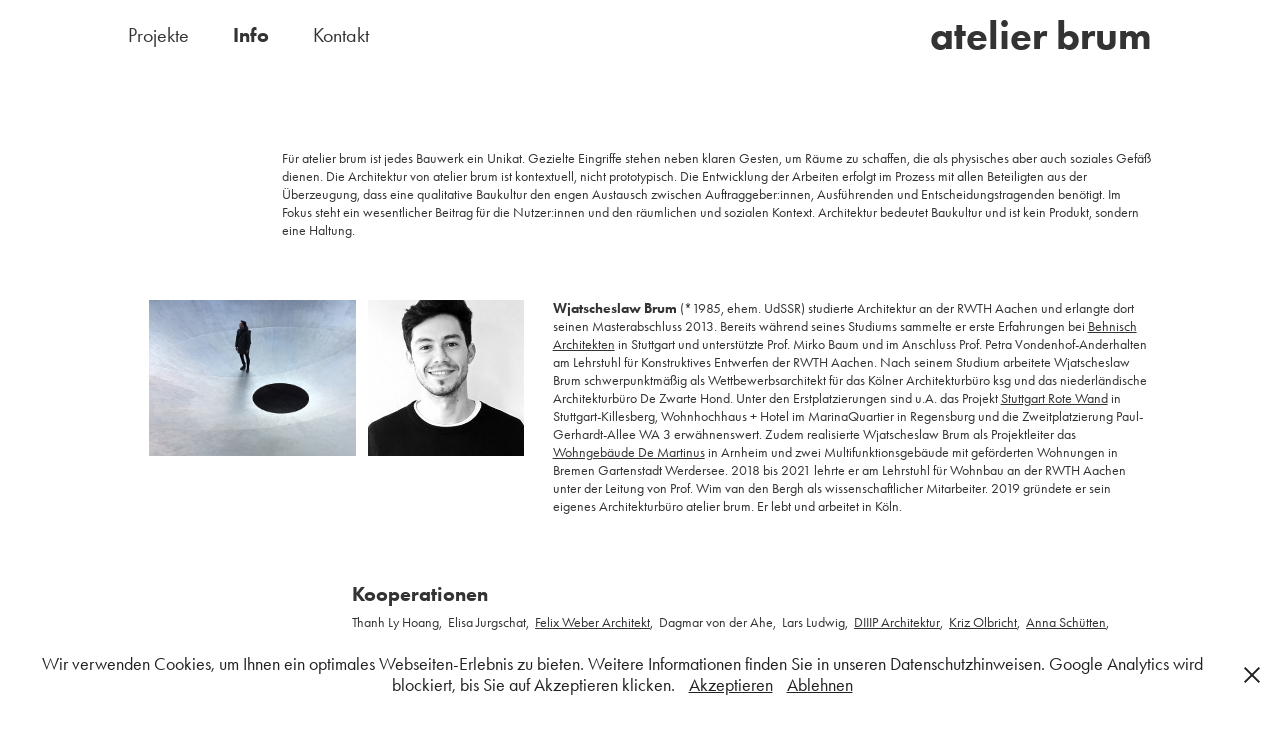

--- FILE ---
content_type: text/html; charset=utf-8
request_url: https://atelierbrum.eu/info
body_size: 5505
content:
<!DOCTYPE HTML>
<html lang="en-US">
<head>
  <meta charset="UTF-8" />
  <meta name="viewport" content="width=device-width, initial-scale=1" />
      <meta name="keywords"  content="atelier brum,Wjatscheslaw Brum,Brum,Umbau,Architekt Köln,Einfami,Wohnungsbau,Bauen im Bestand,Innenausbau,Innenarchitekt,Möbeldesign,Wohnungsumbau,denkmalgeschützt,Wohnhaus,Hausumbau" />
      <meta name="description"  content="atelier für architektur in köln" />
      <meta name="twitter:card"  content="summary_large_image" />
      <meta name="twitter:site"  content="@AdobePortfolio" />
      <meta  property="og:title" content="atelier brum - atelier für architektur - Info" />
      <meta  property="og:description" content="atelier für architektur in köln" />
      <meta  property="og:image" content="https://cdn.myportfolio.com/e8c13ac1-8aa8-4576-adfe-07ebf7e540eb/9653aebe-516d-472f-991f-76eb0de79f7e_rwc_0x0x1772x1772x1772.png?h=7d801ec31e14bd30780b355734f90146" />
        <link rel="icon" href="https://cdn.myportfolio.com/e8c13ac1-8aa8-4576-adfe-07ebf7e540eb/5a45ad37-0605-4444-8fef-67199ad5ebfd_carw_1x1x32.png?h=9468365f9f31550a45a82ae4d95ecd80" />
        <link rel="apple-touch-icon" href="https://cdn.myportfolio.com/e8c13ac1-8aa8-4576-adfe-07ebf7e540eb/f75f4b8a-4b0a-45d5-bcf3-3b89e2eeec11_carw_1x1x180.png?h=700e542418f1c4f96afb42b38ef5d607" />
      <link rel="stylesheet" href="/dist/css/main.css" type="text/css" />
      <link rel="stylesheet" href="https://cdn.myportfolio.com/e8c13ac1-8aa8-4576-adfe-07ebf7e540eb/b2254ac89c8c881f7bd0dbea7617bbd11766953874.css?h=37a9a4a8c746021610a5018ad0403f21" type="text/css" />
    <link rel="canonical" href="https://atelierbrum.eu/info" />
      <title>atelier brum - atelier für architektur - Info</title>
    <script type="text/javascript" src="//use.typekit.net/ik/[base64].js?cb=35f77bfb8b50944859ea3d3804e7194e7a3173fb" async onload="
    try {
      window.Typekit.load();
    } catch (e) {
      console.warn('Typekit not loaded.');
    }
    "></script>
</head>
  <body class="transition-enabled">  <div class='page-background-video page-background-video-with-panel'>
  </div>
  <div class="js-responsive-nav">
    <div class="responsive-nav">
      <div class="close-responsive-click-area js-close-responsive-nav">
        <div class="close-responsive-button"></div>
      </div>
          <nav class="nav-container" data-hover-hint="nav" data-hover-hint-placement="bottom-start">
                <div class="gallery-title"><a href="/work" >Projekte</a></div>
      <div class="page-title">
        <a href="/info" class="active">Info</a>
      </div>
      <div class="page-title">
        <a href="/contact" >Kontakt</a>
      </div>
          </nav>
    </div>
  </div>
    <header class="site-header js-site-header  js-fixed-nav" data-context="theme.nav" data-hover-hint="nav" data-hover-hint-placement="top-start">
        <nav class="nav-container" data-hover-hint="nav" data-hover-hint-placement="bottom-start">
                <div class="gallery-title"><a href="/work" >Projekte</a></div>
      <div class="page-title">
        <a href="/info" class="active">Info</a>
      </div>
      <div class="page-title">
        <a href="/contact" >Kontakt</a>
      </div>
        </nav>
        <div class="logo-wrap" data-context="theme.logo.header" data-hover-hint="logo" data-hover-hint-placement="bottom-start">
          <div class="logo e2e-site-logo-text logo-text  ">
                <a href="/work-start" class="preserve-whitespace">atelier brum</a>

          </div>
        </div>
        <div class="hamburger-click-area js-hamburger">
          <div class="hamburger">
            <i></i>
            <i></i>
            <i></i>
          </div>
        </div>
    </header>
    <div class="header-placeholder"></div>
  <div class="site-wrap cfix js-site-wrap">
    <div class="site-container">
      <div class="site-content e2e-site-content">
        <main>
  <div class="page-container" data-context="page.page.container" data-hover-hint="pageContainer">
    <section class="page standard-modules">
      <div class="page-content js-page-content" data-context="pages" data-identity="id:p623260a7e73e86adc1bfd37d82bb38e6357521719d24d758458ee">
        <div id="project-canvas" class="js-project-modules modules content">
          <div id="project-modules">
              
              
              
              
              
              <div class="project-module module text project-module-text align- js-project-module e2e-site-project-module-text" style="padding-top: px;
padding-bottom: px;
  width: 85%;
  max-width: 1200px;
  float: right;
  clear: both;
">
  <div class="rich-text js-text-editable module-text"><div><div style="line-height:18px;text-align:left;" class="texteditor-inline-lineheight">Für atelier brum ist jedes Bauwerk ein Unikat. Gezielte Eingriffe stehen neben klaren Gesten, um Räume zu schaffen, die als physisches aber auch soziales Gefäß dienen. Die Architektur von atelier brum ist kontextuell, nicht prototypisch. Die Entwicklung der Arbeiten erfolgt im Prozess mit allen Beteiligten aus der Überzeugung, dass eine qualitative Baukultur den engen Austausch zwischen Auftraggeber:innen, Ausführenden und Entscheidungstragenden benötigt. Im Fokus steht ein wesentlicher Beitrag für die Nutzer:innen und den räumlichen und sozialen Kontext. Architektur bedeutet Baukultur und ist kein Produkt, sondern eine Haltung.</div></div></div>
</div>

              
              
              
              
              
              
              
              
              
              
              
              
              
              <div class="project-module module tree project-module-tree js-js-project-module e2e-site-project-module-tree" >
  <div class="tree-wrapper valign-top">
      <div class="tree-child-wrapper" style="flex: 41">
        
        
        
        
        
        
        
        <div class="project-module module media_collection project-module-media_collection" data-id="m624c86d5591953f60c5e465114f57d6dd7961a1e5ff831b46db24"  style="padding-top: px;
padding-bottom: px;
  width: 90%;
">
  <div class="grid--main js-grid-main" data-grid-max-images="
  ">
    <div class="grid__item-container js-grid-item-container" data-flex-grow="346.66666666667" style="width:346.66666666667px; flex-grow:346.66666666667;" data-width="1500" data-height="1125">
      <script type="text/html" class="js-lightbox-slide-content">
        <div class="grid__image-wrapper">
          <img src="https://cdn.myportfolio.com/e8c13ac1-8aa8-4576-adfe-07ebf7e540eb/18f2f1c9-13d1-4f16-a5d7-3b9d6a54da13_rw_1920.jpg?h=c6e15d04382973c6b236f6e8de8a1618" srcset="https://cdn.myportfolio.com/e8c13ac1-8aa8-4576-adfe-07ebf7e540eb/18f2f1c9-13d1-4f16-a5d7-3b9d6a54da13_rw_600.jpg?h=8e38335d256c1b454b8037a6dcb645b6 600w,https://cdn.myportfolio.com/e8c13ac1-8aa8-4576-adfe-07ebf7e540eb/18f2f1c9-13d1-4f16-a5d7-3b9d6a54da13_rw_1200.jpg?h=fff2ae2116712ba17a6bdb86894c6062 1200w,https://cdn.myportfolio.com/e8c13ac1-8aa8-4576-adfe-07ebf7e540eb/18f2f1c9-13d1-4f16-a5d7-3b9d6a54da13_rw_1920.jpg?h=c6e15d04382973c6b236f6e8de8a1618 1500w,"  sizes="(max-width: 1500px) 100vw, 1500px">
        <div>
      </script>
      <img
        class="grid__item-image js-grid__item-image grid__item-image-lazy js-lazy"
        src="[data-uri]"
        
        data-src="https://cdn.myportfolio.com/e8c13ac1-8aa8-4576-adfe-07ebf7e540eb/18f2f1c9-13d1-4f16-a5d7-3b9d6a54da13_rw_1920.jpg?h=c6e15d04382973c6b236f6e8de8a1618"
        data-srcset="https://cdn.myportfolio.com/e8c13ac1-8aa8-4576-adfe-07ebf7e540eb/18f2f1c9-13d1-4f16-a5d7-3b9d6a54da13_rw_600.jpg?h=8e38335d256c1b454b8037a6dcb645b6 600w,https://cdn.myportfolio.com/e8c13ac1-8aa8-4576-adfe-07ebf7e540eb/18f2f1c9-13d1-4f16-a5d7-3b9d6a54da13_rw_1200.jpg?h=fff2ae2116712ba17a6bdb86894c6062 1200w,https://cdn.myportfolio.com/e8c13ac1-8aa8-4576-adfe-07ebf7e540eb/18f2f1c9-13d1-4f16-a5d7-3b9d6a54da13_rw_1920.jpg?h=c6e15d04382973c6b236f6e8de8a1618 1500w,"
      >
      <span class="grid__item-filler" style="padding-bottom:75%;"></span>
    </div>
    <div class="grid__item-container js-grid-item-container" data-flex-grow="260" style="width:260px; flex-grow:260;" data-width="800" data-height="800">
      <script type="text/html" class="js-lightbox-slide-content">
        <div class="grid__image-wrapper">
          <img src="https://cdn.myportfolio.com/e8c13ac1-8aa8-4576-adfe-07ebf7e540eb/b4a08fe6-cc24-4127-8a11-18187aef1282_rw_1200.png?h=536bb8fc1e7db67993a75bcf0f16f76f" srcset="https://cdn.myportfolio.com/e8c13ac1-8aa8-4576-adfe-07ebf7e540eb/b4a08fe6-cc24-4127-8a11-18187aef1282_rw_600.png?h=f968a0d0830e16b9a511a3a201735527 600w,https://cdn.myportfolio.com/e8c13ac1-8aa8-4576-adfe-07ebf7e540eb/b4a08fe6-cc24-4127-8a11-18187aef1282_rw_1200.png?h=536bb8fc1e7db67993a75bcf0f16f76f 800w,"  sizes="(max-width: 800px) 100vw, 800px">
        <div>
      </script>
      <img
        class="grid__item-image js-grid__item-image grid__item-image-lazy js-lazy"
        src="[data-uri]"
        
        data-src="https://cdn.myportfolio.com/e8c13ac1-8aa8-4576-adfe-07ebf7e540eb/b4a08fe6-cc24-4127-8a11-18187aef1282_rw_1200.png?h=536bb8fc1e7db67993a75bcf0f16f76f"
        data-srcset="https://cdn.myportfolio.com/e8c13ac1-8aa8-4576-adfe-07ebf7e540eb/b4a08fe6-cc24-4127-8a11-18187aef1282_rw_600.png?h=f968a0d0830e16b9a511a3a201735527 600w,https://cdn.myportfolio.com/e8c13ac1-8aa8-4576-adfe-07ebf7e540eb/b4a08fe6-cc24-4127-8a11-18187aef1282_rw_1200.png?h=536bb8fc1e7db67993a75bcf0f16f76f 800w,"
      >
      <span class="grid__item-filler" style="padding-bottom:100%;"></span>
    </div>
    <div class="js-grid-spacer"></div>
  </div>
</div>

        
      </div>
      <div class="tree-child-wrapper" style="flex: 59">
        
        
        
        
        
        <div class="project-module module text project-module-text align- js-project-module e2e-site-project-module-text" style="padding-top: 0px;
padding-bottom: px;
  width: 100%;
  float: left;
  clear: both;
">
  <div class="rich-text js-text-editable module-text"><div style="line-height:18px; text-align:left;" class="texteditor-inline-lineheight"><span style="font-family:ftnk; font-weight:700;">Wjatscheslaw Brum</span> (*1985, ehem. UdSSR) studierte Architektur an der RWTH Aachen und erlangte dort seinen Masterabschluss 2013. Bereits während seines Studiums sammelte er erste Erfahrungen bei <a href="https://behnisch.com/" target="_blank">Behnisch Architekten</a> in Stuttgart und unterstützte Prof. Mirko Baum und im Anschluss Prof. Petra Vondenhof-Anderhalten am Lehrstuhl für Konstruktives Entwerfen der RWTH Aachen. Nach seinem Studium arbeitete Wjatscheslaw Brum schwerpunktmäßig als Wettbewerbsarchitekt für das Kölner Architekturbüro ksg und das niederländische Architekturbüro De Zwarte Hond. Unter den Erstplatzierungen sind u.A. das Projekt <a href="https://www.baunetz.de/meldungen/suche.html?action=suche&amp;s_text=rote+wand+ksg" target="_blank">Stuttgart Rote Wand</a> in Stuttgart-Killesberg, Wohnhochhaus + Hotel im MarinaQuartier in Regensburg und die Zweitplatzierung Paul-Gerhardt-Allee WA 3 erwähnenswert. Zudem realisierte Wjatscheslaw Brum als Projektleiter das <a href="https://dezwartehond.nl/de/projekte/de-martinus/" target="_blank">Wohngebäude De Martinus</a> in Arnheim und zwei Multifunktionsgebäude mit geförderten Wohnungen in Bremen Gartenstadt Werdersee. 2018 bis 2021 lehrte er am Lehrstuhl für Wohnbau an der RWTH Aachen unter der Leitung von Prof. Wim van den Bergh als wissenschaftlicher Mitarbeiter. 2019 gründete er sein eigenes Architekturbüro atelier brum. Er lebt und arbeitet in Köln.</div></div>
</div>

        
        
        
      </div>
  </div>
</div>

              
              
              
              
              
              <div class="project-module module text project-module-text align- js-project-module e2e-site-project-module-text" style="padding-top: px;
padding-bottom: 40px;
  width: 85%;
  float: right;
  clear: both;
">
  <div class="rich-text js-text-editable module-text"><div style="text-align:left;"><span style="font-family:ftnk; font-weight:700;"><span style="font-size:20px;" class="texteditor-inline-fontsize">Kooperationen</span></span></div><div style="text-align:left;">Thanh Ly Hoang,  Elisa Jurgschat,  <a href="https://www.instagram.com/felixweberarchitekt/" target="_blank">Felix Weber Architekt</a>,  Dagmar von der Ahe,  Lars Ludwig,  <span style="font-family:ftnk; font-weight:400;"><a href="https://diiip.net" target="_blank">DIIIP Architektur</a>,  <a href="https://krizolbricht.de" target="_blank">Kriz Olbricht</a>,  <a href="https://annaschuetten.com" target="_blank">Anna Schütten</a>, Caroline Wend,  Dr. Adria Daraban,  </span><a href="https://nathaliebrum.eu/" target="_blank"><span style="font-family:ftnk; font-weight:400;">Nathalie Brum</span></a></div></div>
</div>

              
              
              
              
              
              
              
              
              
              <div class="project-module module text project-module-text align- js-project-module e2e-site-project-module-text">
  <div class="rich-text js-text-editable module-text"><div style="text-align:left;"><span style="font-family:ftnk; font-weight:700;"><span style="font-size:20px;" class="texteditor-inline-fontsize">Talentierte PRAKTIKANT:INNEN (m/w/d) gesucht!</span></span></div><div style="text-align:left;">Du arbeitest präzise, hast Erfahrung in Vectorworks, Rhino und Adobe Programmen<br>und strebst ein abwechslungsreiches Praktikum in allen Projektphasen an?<br>Dann schick gerne Deine Bewerbung (pdf &lt;10MB) an: <a href="mailto:architektur@atelierbrum.eu">architektur@atelierbrum.eu</a></div></div>
</div>

              
              
              
              
          </div>
        </div>
      </div>
    </section>
        <section class="back-to-top" data-hover-hint="backToTop">
          <a href="#"><span class="arrow">&uarr;</span><span class="preserve-whitespace">Back to Top</span></a>
        </section>
        <a class="back-to-top-fixed js-back-to-top back-to-top-fixed-with-panel" data-hover-hint="backToTop" data-hover-hint-placement="top-start" href="#">
          <svg version="1.1" id="Layer_1" xmlns="http://www.w3.org/2000/svg" xmlns:xlink="http://www.w3.org/1999/xlink" x="0px" y="0px"
           viewBox="0 0 26 26" style="enable-background:new 0 0 26 26;" xml:space="preserve" class="icon icon-back-to-top">
          <g>
            <path d="M13.8,1.3L21.6,9c0.1,0.1,0.1,0.3,0.2,0.4c0.1,0.1,0.1,0.3,0.1,0.4s0,0.3-0.1,0.4c-0.1,0.1-0.1,0.3-0.3,0.4
              c-0.1,0.1-0.2,0.2-0.4,0.3c-0.2,0.1-0.3,0.1-0.4,0.1c-0.1,0-0.3,0-0.4-0.1c-0.2-0.1-0.3-0.2-0.4-0.3L14.2,5l0,19.1
              c0,0.2-0.1,0.3-0.1,0.5c0,0.1-0.1,0.3-0.3,0.4c-0.1,0.1-0.2,0.2-0.4,0.3c-0.1,0.1-0.3,0.1-0.5,0.1c-0.1,0-0.3,0-0.4-0.1
              c-0.1-0.1-0.3-0.1-0.4-0.3c-0.1-0.1-0.2-0.2-0.3-0.4c-0.1-0.1-0.1-0.3-0.1-0.5l0-19.1l-5.7,5.7C6,10.8,5.8,10.9,5.7,11
              c-0.1,0.1-0.3,0.1-0.4,0.1c-0.2,0-0.3,0-0.4-0.1c-0.1-0.1-0.3-0.2-0.4-0.3c-0.1-0.1-0.1-0.2-0.2-0.4C4.1,10.2,4,10.1,4.1,9.9
              c0-0.1,0-0.3,0.1-0.4c0-0.1,0.1-0.3,0.3-0.4l7.7-7.8c0.1,0,0.2-0.1,0.2-0.1c0,0,0.1-0.1,0.2-0.1c0.1,0,0.2,0,0.2-0.1
              c0.1,0,0.1,0,0.2,0c0,0,0.1,0,0.2,0c0.1,0,0.2,0,0.2,0.1c0.1,0,0.1,0.1,0.2,0.1C13.7,1.2,13.8,1.2,13.8,1.3z"/>
          </g>
          </svg>
        </a>
  </div>
              <footer class="site-footer" data-hover-hint="footer">
                <div class="footer-text">
                  <b>atelier brum</b>  •  Aachener Straße 310  •  50933 Köln  •  Email: <a href="mailto:architektur@atelierbrum.eu">architektur@atelierbrum.eu</a>
                </div>
              </footer>
        </main>
      </div>
    </div>
  </div>
  <div class="cookie-banner js-cookie-banner">
    <p>Wir verwenden Cookies, um Ihnen ein optimales Webseiten-Erlebnis zu bieten. Weitere Informationen finden Sie in unseren Datenschutzhinweisen. Google Analytics wird blockiert, bis Sie auf Akzeptieren klicken.
      <a class="consent-link" href="#">Akzeptieren</a>
      <a class="decline-link" href="#">Ablehnen</a>
    </p>
    <svg xmlns="http://www.w3.org/2000/svg" viewBox="-6458 -2604 16 16" class='close-btn'>
      <g id="Group_1479" data-name="Group 1479" transform="translate(-8281.367 -3556.368)">
        <rect id="Rectangle_6401" data-name="Rectangle 6401" class="stroke" width="1.968" height="20.66" transform="translate(1823.367 953.759) rotate(-45)"/>
        <rect id="Rectangle_6402" data-name="Rectangle 6402" class="stroke" width="1.968" height="20.66" transform="translate(1824.758 968.368) rotate(-135)"/>
      </g>
    </svg>
  </div>
</body>
<script type="text/javascript">
  // fix for Safari's back/forward cache
  window.onpageshow = function(e) {
    if (e.persisted) { window.location.reload(); }
  };
</script>
  <script type="text/javascript">var __config__ = {"page_id":"p623260a7e73e86adc1bfd37d82bb38e6357521719d24d758458ee","theme":{"name":"marta"},"pageTransition":true,"linkTransition":true,"disableDownload":true,"localizedValidationMessages":{"required":"This field is required","Email":"This field must be a valid email address"},"lightbox":{"enabled":true,"color":{"opacity":0.94,"hex":"#fff"}},"cookie_banner":{"enabled":true,"color":{"text":"#212121","bg":"#FFFFFF"}},"googleAnalytics":{"trackingCode":"G-EEBPCRT0X5","anonymization":true}};</script>
  <script type="text/javascript" src="/site/translations?cb=35f77bfb8b50944859ea3d3804e7194e7a3173fb"></script>
  <script type="text/javascript" src="/dist/js/main.js?cb=35f77bfb8b50944859ea3d3804e7194e7a3173fb"></script>
</html>
